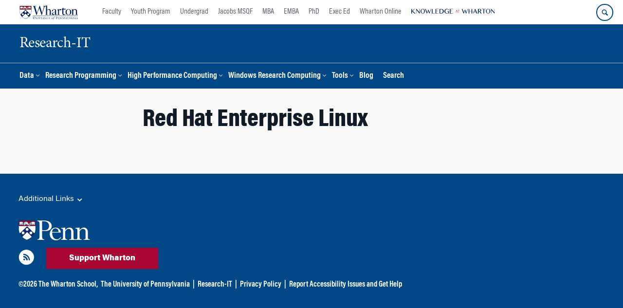

--- FILE ---
content_type: text/html; charset=UTF-8
request_url: https://research-it.wharton.upenn.edu/tools/red-hat-enterprise-linux/
body_size: 12917
content:
<!DOCTYPE html>
<!--[if IE 8 ]>
	<html class="no-js ie8" lang="en-US">
<![endif]-->
<!--[if IE 9 ]>
	<html class="no-js ie9" lang="en-US">
<![endif]-->
<!--[if gt IE 9]><!-->
<html lang="en-US"><!--<![endif]-->
	<head>
		    <!-- Google Tag Manager - The Wharton School-->
    <script>(function(w,d,s,l,i){w[l]=w[l]||[];w[l].push({'gtm.start':
    new Date().getTime(),event:'gtm.js'});var f=d.getElementsByTagName(s)[0],
    j=d.createElement(s),dl=l!='dataLayer'?'&l='+l:'';j.async=true;j.src=
    'https://www.googletagmanager.com/gtm.js?id='+i+dl;f.parentNode.insertBefore(j,f);
    })(window,document,'script','dataLayer','GTM-MZQZFC4');</script>
    <!-- End Google Tag Manager -->
    <!-- Google Tag Manager - Executive Education-->
            		<meta charset="UTF-8">
		<meta http-equiv="X-UA-Compatible" content="IE=edge">
		<meta name="viewport" content="width=device-width, initial-scale=1">
		<link rel="profile" href="http://gmpg.org/xfn/11">
		<link rel="pingback" href="https://research-it.wharton.upenn.edu/xmlrpc.php">
		<link rel="icon" type="image/x-icon" href="https://research-it.wharton.upenn.edu/wp-content/plugins/martech-chupacabra/includes/images/favicon.ico" /><link rel="apple-touch-icon" sizes="180x180" href="https://research-it.wharton.upenn.edu/wp-content/plugins/martech-chupacabra/includes/images/apple-touch-icon.png" /><link rel="mask-icon" color="#004785" href="https://research-it.wharton.upenn.edu/wp-content/plugins/martech-chupacabra/includes/images/penn-logo-mask.svg" /><script type="text/javascript">window.ajaxurl = "https://research-it.wharton.upenn.edu/wp-admin/admin-ajax.php"</script>
		<meta name='robots' content='index, follow, max-image-preview:large, max-snippet:-1, max-video-preview:-1' />
	<style>img:is([sizes="auto" i], [sizes^="auto," i]) { contain-intrinsic-size: 3000px 1500px }</style>
	
		
	<!-- This site is optimized with the Yoast SEO Premium plugin v26.0 (Yoast SEO v26.0) - https://yoast.com/wordpress/plugins/seo/ -->
	<title>Red Hat Enterprise Linux - Research-IT</title>
	<link rel="canonical" href="https://research-it.wharton.upenn.edu/tools/red-hat-enterprise-linux/" />
	<meta property="og:locale" content="en_US" />
	<meta property="og:type" content="article" />
	<meta property="og:title" content="Red Hat Enterprise Linux" />
	<meta property="og:url" content="https://research-it.wharton.upenn.edu/tools/red-hat-enterprise-linux/" />
	<meta property="og:site_name" content="Research-IT" />
	<meta property="article:modified_time" content="2014-05-28T16:46:31+00:00" />
	<meta property="og:image" content="https://research-it.wharton.upenn.edu/wp-content/plugins/martech-chupacabra/includes/images/social.png" />
	<meta name="twitter:card" content="summary_large_image" />
	<meta name="twitter:image" content="https://research-it.wharton.upenn.edu/wp-content/plugins/martech-chupacabra/includes/images/social.png" />
	<script type="application/ld+json" class="yoast-schema-graph">{"@context":"https://schema.org","@graph":[{"@type":"WebPage","@id":"https://research-it.wharton.upenn.edu/tools/red-hat-enterprise-linux/","url":"https://research-it.wharton.upenn.edu/tools/red-hat-enterprise-linux/","name":"Red Hat Enterprise Linux - Research-IT","isPartOf":{"@id":"https://research-it.wharton.upenn.edu/#website"},"datePublished":"2014-05-28T14:41:47+00:00","dateModified":"2014-05-28T16:46:31+00:00","breadcrumb":{"@id":"https://research-it.wharton.upenn.edu/tools/red-hat-enterprise-linux/#breadcrumb"},"inLanguage":"en-US","potentialAction":[{"@type":"ReadAction","target":["https://research-it.wharton.upenn.edu/tools/red-hat-enterprise-linux/"]}]},{"@type":"BreadcrumbList","@id":"https://research-it.wharton.upenn.edu/tools/red-hat-enterprise-linux/#breadcrumb","itemListElement":[]},{"@type":"WebSite","@id":"https://research-it.wharton.upenn.edu/#website","url":"https://research-it.wharton.upenn.edu/","name":"Research-IT","description":"","potentialAction":[{"@type":"SearchAction","target":{"@type":"EntryPoint","urlTemplate":"https://research-it.wharton.upenn.edu/?s={search_term_string}"},"query-input":{"@type":"PropertyValueSpecification","valueRequired":true,"valueName":"search_term_string"}}],"inLanguage":"en-US"}]}</script>
	<!-- / Yoast SEO Premium plugin. -->


<link rel='dns-prefetch' href='//research-it.wharton.upenn.edu' />
<link rel="alternate" type="application/rss+xml" title="Research-IT &raquo; Feed" href="https://research-it.wharton.upenn.edu/feed/" />
<link rel="alternate" type="application/rss+xml" title="Research-IT &raquo; Comments Feed" href="https://research-it.wharton.upenn.edu/comments/feed/" />
<script type="text/javascript">
/* <![CDATA[ */
window._wpemojiSettings = {"baseUrl":"https:\/\/s.w.org\/images\/core\/emoji\/16.0.1\/72x72\/","ext":".png","svgUrl":"https:\/\/s.w.org\/images\/core\/emoji\/16.0.1\/svg\/","svgExt":".svg","source":{"concatemoji":"https:\/\/research-it.wharton.upenn.edu\/wp-includes\/js\/wp-emoji-release.min.js?ver=6.8.3"}};
/*! This file is auto-generated */
!function(s,n){var o,i,e;function c(e){try{var t={supportTests:e,timestamp:(new Date).valueOf()};sessionStorage.setItem(o,JSON.stringify(t))}catch(e){}}function p(e,t,n){e.clearRect(0,0,e.canvas.width,e.canvas.height),e.fillText(t,0,0);var t=new Uint32Array(e.getImageData(0,0,e.canvas.width,e.canvas.height).data),a=(e.clearRect(0,0,e.canvas.width,e.canvas.height),e.fillText(n,0,0),new Uint32Array(e.getImageData(0,0,e.canvas.width,e.canvas.height).data));return t.every(function(e,t){return e===a[t]})}function u(e,t){e.clearRect(0,0,e.canvas.width,e.canvas.height),e.fillText(t,0,0);for(var n=e.getImageData(16,16,1,1),a=0;a<n.data.length;a++)if(0!==n.data[a])return!1;return!0}function f(e,t,n,a){switch(t){case"flag":return n(e,"\ud83c\udff3\ufe0f\u200d\u26a7\ufe0f","\ud83c\udff3\ufe0f\u200b\u26a7\ufe0f")?!1:!n(e,"\ud83c\udde8\ud83c\uddf6","\ud83c\udde8\u200b\ud83c\uddf6")&&!n(e,"\ud83c\udff4\udb40\udc67\udb40\udc62\udb40\udc65\udb40\udc6e\udb40\udc67\udb40\udc7f","\ud83c\udff4\u200b\udb40\udc67\u200b\udb40\udc62\u200b\udb40\udc65\u200b\udb40\udc6e\u200b\udb40\udc67\u200b\udb40\udc7f");case"emoji":return!a(e,"\ud83e\udedf")}return!1}function g(e,t,n,a){var r="undefined"!=typeof WorkerGlobalScope&&self instanceof WorkerGlobalScope?new OffscreenCanvas(300,150):s.createElement("canvas"),o=r.getContext("2d",{willReadFrequently:!0}),i=(o.textBaseline="top",o.font="600 32px Arial",{});return e.forEach(function(e){i[e]=t(o,e,n,a)}),i}function t(e){var t=s.createElement("script");t.src=e,t.defer=!0,s.head.appendChild(t)}"undefined"!=typeof Promise&&(o="wpEmojiSettingsSupports",i=["flag","emoji"],n.supports={everything:!0,everythingExceptFlag:!0},e=new Promise(function(e){s.addEventListener("DOMContentLoaded",e,{once:!0})}),new Promise(function(t){var n=function(){try{var e=JSON.parse(sessionStorage.getItem(o));if("object"==typeof e&&"number"==typeof e.timestamp&&(new Date).valueOf()<e.timestamp+604800&&"object"==typeof e.supportTests)return e.supportTests}catch(e){}return null}();if(!n){if("undefined"!=typeof Worker&&"undefined"!=typeof OffscreenCanvas&&"undefined"!=typeof URL&&URL.createObjectURL&&"undefined"!=typeof Blob)try{var e="postMessage("+g.toString()+"("+[JSON.stringify(i),f.toString(),p.toString(),u.toString()].join(",")+"));",a=new Blob([e],{type:"text/javascript"}),r=new Worker(URL.createObjectURL(a),{name:"wpTestEmojiSupports"});return void(r.onmessage=function(e){c(n=e.data),r.terminate(),t(n)})}catch(e){}c(n=g(i,f,p,u))}t(n)}).then(function(e){for(var t in e)n.supports[t]=e[t],n.supports.everything=n.supports.everything&&n.supports[t],"flag"!==t&&(n.supports.everythingExceptFlag=n.supports.everythingExceptFlag&&n.supports[t]);n.supports.everythingExceptFlag=n.supports.everythingExceptFlag&&!n.supports.flag,n.DOMReady=!1,n.readyCallback=function(){n.DOMReady=!0}}).then(function(){return e}).then(function(){var e;n.supports.everything||(n.readyCallback(),(e=n.source||{}).concatemoji?t(e.concatemoji):e.wpemoji&&e.twemoji&&(t(e.twemoji),t(e.wpemoji)))}))}((window,document),window._wpemojiSettings);
/* ]]> */
</script>
<style id='wp-emoji-styles-inline-css' type='text/css'>

	img.wp-smiley, img.emoji {
		display: inline !important;
		border: none !important;
		box-shadow: none !important;
		height: 1em !important;
		width: 1em !important;
		margin: 0 0.07em !important;
		vertical-align: -0.1em !important;
		background: none !important;
		padding: 0 !important;
	}
</style>
<link rel='stylesheet' id='wp-block-library-css' href='https://research-it.wharton.upenn.edu/wp-includes/css/dist/block-library/style.min.css?ver=6.8.3' type='text/css' media='all' />
<style id='classic-theme-styles-inline-css' type='text/css'>
/*! This file is auto-generated */
.wp-block-button__link{color:#fff;background-color:#32373c;border-radius:9999px;box-shadow:none;text-decoration:none;padding:calc(.667em + 2px) calc(1.333em + 2px);font-size:1.125em}.wp-block-file__button{background:#32373c;color:#fff;text-decoration:none}
</style>
<style id='global-styles-inline-css' type='text/css'>
:root{--wp--preset--aspect-ratio--square: 1;--wp--preset--aspect-ratio--4-3: 4/3;--wp--preset--aspect-ratio--3-4: 3/4;--wp--preset--aspect-ratio--3-2: 3/2;--wp--preset--aspect-ratio--2-3: 2/3;--wp--preset--aspect-ratio--16-9: 16/9;--wp--preset--aspect-ratio--9-16: 9/16;--wp--preset--color--black: #000000;--wp--preset--color--cyan-bluish-gray: #abb8c3;--wp--preset--color--white: #ffffff;--wp--preset--color--pale-pink: #f78da7;--wp--preset--color--vivid-red: #cf2e2e;--wp--preset--color--luminous-vivid-orange: #ff6900;--wp--preset--color--luminous-vivid-amber: #fcb900;--wp--preset--color--light-green-cyan: #7bdcb5;--wp--preset--color--vivid-green-cyan: #00d084;--wp--preset--color--pale-cyan-blue: #8ed1fc;--wp--preset--color--vivid-cyan-blue: #0693e3;--wp--preset--color--vivid-purple: #9b51e0;--wp--preset--gradient--vivid-cyan-blue-to-vivid-purple: linear-gradient(135deg,rgba(6,147,227,1) 0%,rgb(155,81,224) 100%);--wp--preset--gradient--light-green-cyan-to-vivid-green-cyan: linear-gradient(135deg,rgb(122,220,180) 0%,rgb(0,208,130) 100%);--wp--preset--gradient--luminous-vivid-amber-to-luminous-vivid-orange: linear-gradient(135deg,rgba(252,185,0,1) 0%,rgba(255,105,0,1) 100%);--wp--preset--gradient--luminous-vivid-orange-to-vivid-red: linear-gradient(135deg,rgba(255,105,0,1) 0%,rgb(207,46,46) 100%);--wp--preset--gradient--very-light-gray-to-cyan-bluish-gray: linear-gradient(135deg,rgb(238,238,238) 0%,rgb(169,184,195) 100%);--wp--preset--gradient--cool-to-warm-spectrum: linear-gradient(135deg,rgb(74,234,220) 0%,rgb(151,120,209) 20%,rgb(207,42,186) 40%,rgb(238,44,130) 60%,rgb(251,105,98) 80%,rgb(254,248,76) 100%);--wp--preset--gradient--blush-light-purple: linear-gradient(135deg,rgb(255,206,236) 0%,rgb(152,150,240) 100%);--wp--preset--gradient--blush-bordeaux: linear-gradient(135deg,rgb(254,205,165) 0%,rgb(254,45,45) 50%,rgb(107,0,62) 100%);--wp--preset--gradient--luminous-dusk: linear-gradient(135deg,rgb(255,203,112) 0%,rgb(199,81,192) 50%,rgb(65,88,208) 100%);--wp--preset--gradient--pale-ocean: linear-gradient(135deg,rgb(255,245,203) 0%,rgb(182,227,212) 50%,rgb(51,167,181) 100%);--wp--preset--gradient--electric-grass: linear-gradient(135deg,rgb(202,248,128) 0%,rgb(113,206,126) 100%);--wp--preset--gradient--midnight: linear-gradient(135deg,rgb(2,3,129) 0%,rgb(40,116,252) 100%);--wp--preset--font-size--small: 13px;--wp--preset--font-size--medium: 20px;--wp--preset--font-size--large: 36px;--wp--preset--font-size--x-large: 42px;--wp--preset--spacing--20: 0.44rem;--wp--preset--spacing--30: 0.67rem;--wp--preset--spacing--40: 1rem;--wp--preset--spacing--50: 1.5rem;--wp--preset--spacing--60: 2.25rem;--wp--preset--spacing--70: 3.38rem;--wp--preset--spacing--80: 5.06rem;--wp--preset--shadow--natural: 6px 6px 9px rgba(0, 0, 0, 0.2);--wp--preset--shadow--deep: 12px 12px 50px rgba(0, 0, 0, 0.4);--wp--preset--shadow--sharp: 6px 6px 0px rgba(0, 0, 0, 0.2);--wp--preset--shadow--outlined: 6px 6px 0px -3px rgba(255, 255, 255, 1), 6px 6px rgba(0, 0, 0, 1);--wp--preset--shadow--crisp: 6px 6px 0px rgba(0, 0, 0, 1);}:where(.is-layout-flex){gap: 0.5em;}:where(.is-layout-grid){gap: 0.5em;}body .is-layout-flex{display: flex;}.is-layout-flex{flex-wrap: wrap;align-items: center;}.is-layout-flex > :is(*, div){margin: 0;}body .is-layout-grid{display: grid;}.is-layout-grid > :is(*, div){margin: 0;}:where(.wp-block-columns.is-layout-flex){gap: 2em;}:where(.wp-block-columns.is-layout-grid){gap: 2em;}:where(.wp-block-post-template.is-layout-flex){gap: 1.25em;}:where(.wp-block-post-template.is-layout-grid){gap: 1.25em;}.has-black-color{color: var(--wp--preset--color--black) !important;}.has-cyan-bluish-gray-color{color: var(--wp--preset--color--cyan-bluish-gray) !important;}.has-white-color{color: var(--wp--preset--color--white) !important;}.has-pale-pink-color{color: var(--wp--preset--color--pale-pink) !important;}.has-vivid-red-color{color: var(--wp--preset--color--vivid-red) !important;}.has-luminous-vivid-orange-color{color: var(--wp--preset--color--luminous-vivid-orange) !important;}.has-luminous-vivid-amber-color{color: var(--wp--preset--color--luminous-vivid-amber) !important;}.has-light-green-cyan-color{color: var(--wp--preset--color--light-green-cyan) !important;}.has-vivid-green-cyan-color{color: var(--wp--preset--color--vivid-green-cyan) !important;}.has-pale-cyan-blue-color{color: var(--wp--preset--color--pale-cyan-blue) !important;}.has-vivid-cyan-blue-color{color: var(--wp--preset--color--vivid-cyan-blue) !important;}.has-vivid-purple-color{color: var(--wp--preset--color--vivid-purple) !important;}.has-black-background-color{background-color: var(--wp--preset--color--black) !important;}.has-cyan-bluish-gray-background-color{background-color: var(--wp--preset--color--cyan-bluish-gray) !important;}.has-white-background-color{background-color: var(--wp--preset--color--white) !important;}.has-pale-pink-background-color{background-color: var(--wp--preset--color--pale-pink) !important;}.has-vivid-red-background-color{background-color: var(--wp--preset--color--vivid-red) !important;}.has-luminous-vivid-orange-background-color{background-color: var(--wp--preset--color--luminous-vivid-orange) !important;}.has-luminous-vivid-amber-background-color{background-color: var(--wp--preset--color--luminous-vivid-amber) !important;}.has-light-green-cyan-background-color{background-color: var(--wp--preset--color--light-green-cyan) !important;}.has-vivid-green-cyan-background-color{background-color: var(--wp--preset--color--vivid-green-cyan) !important;}.has-pale-cyan-blue-background-color{background-color: var(--wp--preset--color--pale-cyan-blue) !important;}.has-vivid-cyan-blue-background-color{background-color: var(--wp--preset--color--vivid-cyan-blue) !important;}.has-vivid-purple-background-color{background-color: var(--wp--preset--color--vivid-purple) !important;}.has-black-border-color{border-color: var(--wp--preset--color--black) !important;}.has-cyan-bluish-gray-border-color{border-color: var(--wp--preset--color--cyan-bluish-gray) !important;}.has-white-border-color{border-color: var(--wp--preset--color--white) !important;}.has-pale-pink-border-color{border-color: var(--wp--preset--color--pale-pink) !important;}.has-vivid-red-border-color{border-color: var(--wp--preset--color--vivid-red) !important;}.has-luminous-vivid-orange-border-color{border-color: var(--wp--preset--color--luminous-vivid-orange) !important;}.has-luminous-vivid-amber-border-color{border-color: var(--wp--preset--color--luminous-vivid-amber) !important;}.has-light-green-cyan-border-color{border-color: var(--wp--preset--color--light-green-cyan) !important;}.has-vivid-green-cyan-border-color{border-color: var(--wp--preset--color--vivid-green-cyan) !important;}.has-pale-cyan-blue-border-color{border-color: var(--wp--preset--color--pale-cyan-blue) !important;}.has-vivid-cyan-blue-border-color{border-color: var(--wp--preset--color--vivid-cyan-blue) !important;}.has-vivid-purple-border-color{border-color: var(--wp--preset--color--vivid-purple) !important;}.has-vivid-cyan-blue-to-vivid-purple-gradient-background{background: var(--wp--preset--gradient--vivid-cyan-blue-to-vivid-purple) !important;}.has-light-green-cyan-to-vivid-green-cyan-gradient-background{background: var(--wp--preset--gradient--light-green-cyan-to-vivid-green-cyan) !important;}.has-luminous-vivid-amber-to-luminous-vivid-orange-gradient-background{background: var(--wp--preset--gradient--luminous-vivid-amber-to-luminous-vivid-orange) !important;}.has-luminous-vivid-orange-to-vivid-red-gradient-background{background: var(--wp--preset--gradient--luminous-vivid-orange-to-vivid-red) !important;}.has-very-light-gray-to-cyan-bluish-gray-gradient-background{background: var(--wp--preset--gradient--very-light-gray-to-cyan-bluish-gray) !important;}.has-cool-to-warm-spectrum-gradient-background{background: var(--wp--preset--gradient--cool-to-warm-spectrum) !important;}.has-blush-light-purple-gradient-background{background: var(--wp--preset--gradient--blush-light-purple) !important;}.has-blush-bordeaux-gradient-background{background: var(--wp--preset--gradient--blush-bordeaux) !important;}.has-luminous-dusk-gradient-background{background: var(--wp--preset--gradient--luminous-dusk) !important;}.has-pale-ocean-gradient-background{background: var(--wp--preset--gradient--pale-ocean) !important;}.has-electric-grass-gradient-background{background: var(--wp--preset--gradient--electric-grass) !important;}.has-midnight-gradient-background{background: var(--wp--preset--gradient--midnight) !important;}.has-small-font-size{font-size: var(--wp--preset--font-size--small) !important;}.has-medium-font-size{font-size: var(--wp--preset--font-size--medium) !important;}.has-large-font-size{font-size: var(--wp--preset--font-size--large) !important;}.has-x-large-font-size{font-size: var(--wp--preset--font-size--x-large) !important;}
:where(.wp-block-post-template.is-layout-flex){gap: 1.25em;}:where(.wp-block-post-template.is-layout-grid){gap: 1.25em;}
:where(.wp-block-columns.is-layout-flex){gap: 2em;}:where(.wp-block-columns.is-layout-grid){gap: 2em;}
:root :where(.wp-block-pullquote){font-size: 1.5em;line-height: 1.6;}
</style>
<link rel='stylesheet' id='wpa-css-css' href='https://research-it.wharton.upenn.edu/wp-content/plugins/honeypot/includes/css/wpa.css?ver=2.2.10' type='text/css' media='all' />
<link rel='stylesheet' id='responsive-mobile-style-css' href='https://research-it.wharton.upenn.edu/wp-content/themes/responsive-mobile/css/style.css?ver=0.0.10' type='text/css' media='all' />
<link rel='stylesheet' id='js_composer_custom_css-css' href='//research-it.wharton.upenn.edu/wp-content/uploads/js_composer/custom.css?ver=8.7.1' type='text/css' media='all' />
<link rel='stylesheet' id='martech-chupacabra-style-css' href='https://research-it.wharton.upenn.edu/wp-content/plugins/martech-chupacabra/includes/css/style-v2.css?ver=3.49.4' type='text/css' media='all' />
<link rel='stylesheet' id='martech-chupacabra-style-v3-css' href='https://research-it.wharton.upenn.edu/wp-content/plugins/martech-chupacabra/includes/css/style.css?ver=3.49.4' type='text/css' media='all' />
<link rel='stylesheet' id='martech-chupacabra-style-print-css' href='https://research-it.wharton.upenn.edu/wp-content/plugins/martech-chupacabra/includes/css/print.css?ver=3.49.4' type='text/css' media='print' />
<link rel='stylesheet' id='responsive-mobile-child-style-css' href='https://research-it.wharton.upenn.edu/wp-content/themes/Chupe2-0-child/style.css?ver=1.0' type='text/css' media='all' />
<link rel='stylesheet' id='bsf-Defaults-css' href='https://research-it.wharton.upenn.edu/wp-content/uploads/smile_fonts/Defaults/Defaults.css?ver=3.21.1' type='text/css' media='all' />
<script type="text/javascript" src="https://research-it.wharton.upenn.edu/wp-includes/js/jquery/jquery.min.js?ver=3.7.1" id="jquery-core-js"></script>
<script type="text/javascript" src="https://research-it.wharton.upenn.edu/wp-includes/js/jquery/jquery-migrate.min.js?ver=3.4.1" id="jquery-migrate-js"></script>
<script type="text/javascript" src="https://research-it.wharton.upenn.edu/wp-content/plugins/martech-chupacabra/includes/lib/fast-average-color/browser.min.js?ver=3.49.4" id="fac-js-js"></script>
<script></script><link rel="https://api.w.org/" href="https://research-it.wharton.upenn.edu/wp-json/" /><link rel="alternate" title="JSON" type="application/json" href="https://research-it.wharton.upenn.edu/wp-json/wp/v2/pages/1817" /><link rel="EditURI" type="application/rsd+xml" title="RSD" href="https://research-it.wharton.upenn.edu/xmlrpc.php?rsd" />
<meta name="generator" content="WordPress 6.8.3" />
<link rel='shortlink' href='https://research-it.wharton.upenn.edu/?p=1817' />
<link rel="alternate" title="oEmbed (JSON)" type="application/json+oembed" href="https://research-it.wharton.upenn.edu/wp-json/oembed/1.0/embed?url=https%3A%2F%2Fresearch-it.wharton.upenn.edu%2Ftools%2Fred-hat-enterprise-linux%2F" />
<link rel="alternate" title="oEmbed (XML)" type="text/xml+oembed" href="https://research-it.wharton.upenn.edu/wp-json/oembed/1.0/embed?url=https%3A%2F%2Fresearch-it.wharton.upenn.edu%2Ftools%2Fred-hat-enterprise-linux%2F&#038;format=xml" />
<meta name="martech:page-title" content="Red Hat Enterprise Linux"><meta name="martech:site-title" content="Research-IT"><meta name="martech:site-pname" content="wharton-researchit"><meta name="martech:site-penv" content="live"><meta name="martech:site-hostname" content="research-it.wharton.upenn.edu"><meta name="martech:archive" content="false"><meta name="martech:home" content="false"><meta name="martech:content-type" content="page"><meta name="martech:tag" content=""><meta name="martech:category" content=""><meta name="martech:thumbnail" content="https://research-it.wharton.upenn.edu/wp-content/plugins/martech-chupacabra/includes/images/social.png">
        <script type="text/javascript">
            var jQueryMigrateHelperHasSentDowngrade = false;

			window.onerror = function( msg, url, line, col, error ) {
				// Break out early, do not processing if a downgrade reqeust was already sent.
				if ( jQueryMigrateHelperHasSentDowngrade ) {
					return true;
                }

				var xhr = new XMLHttpRequest();
				var nonce = '3f4d7042d4';
				var jQueryFunctions = [
					'andSelf',
					'browser',
					'live',
					'boxModel',
					'support.boxModel',
					'size',
					'swap',
					'clean',
					'sub',
                ];
				var match_pattern = /\)\.(.+?) is not a function/;
                var erroredFunction = msg.match( match_pattern );

                // If there was no matching functions, do not try to downgrade.
                if ( typeof erroredFunction !== 'object' || typeof erroredFunction[1] === "undefined" || -1 === jQueryFunctions.indexOf( erroredFunction[1] ) ) {
                    return true;
                }

                // Set that we've now attempted a downgrade request.
                jQueryMigrateHelperHasSentDowngrade = true;

				xhr.open( 'POST', 'https://research-it.wharton.upenn.edu/wp-admin/admin-ajax.php' );
				xhr.setRequestHeader( 'Content-Type', 'application/x-www-form-urlencoded' );
				xhr.onload = function () {
					var response,
                        reload = false;

					if ( 200 === xhr.status ) {
                        try {
                        	response = JSON.parse( xhr.response );

                        	reload = response.data.reload;
                        } catch ( e ) {
                        	reload = false;
                        }
                    }

					// Automatically reload the page if a deprecation caused an automatic downgrade, ensure visitors get the best possible experience.
					if ( reload ) {
						location.reload();
                    }
				};

				xhr.send( encodeURI( 'action=jquery-migrate-downgrade-version&_wpnonce=' + nonce ) );

				// Suppress error alerts in older browsers
				return true;
			}
        </script>

		<meta name="martech:intranet" content="false"><meta name="generator" content="Powered by WPBakery Page Builder - drag and drop page builder for WordPress."/>
<noscript><style> .wpb_animate_when_almost_visible { opacity: 1; }</style></noscript>	</head>

<body class="wp-singular page-template-default page page-id-1817 page-child parent-pageid-854 wp-theme-responsive-mobile wp-child-theme-Chupe2-0-child default-site-header wharton-researchit martech-menu--dropdown-click group-blog sidebar-content-page wpb-js-composer js-comp-ver-8.7.1 vc_responsive wharton-cms" itemscope="itemscope" itemtype="http://schema.org/WebPage">
    <!-- Google Tag Manager (noscript) The Wharton School-->
    <noscript><iframe src="https://www.googletagmanager.com/ns.html?id=GTM-MZQZFC4" height="0" width="0" style="display:none;visibility:hidden"></iframe></noscript>
    <!-- End Google Tag Manager (noscript) -->
                <div id="container" class="site">
	<nav id="jump-links" aria-label="Jump links">
		<a class="skip-link screen-reader-text" href="#main">Skip to content</a>
		<a class="skip-link screen-reader-text" href="#main-navigation">Skip to main menu</a>
	</nav>
	<header id="header" class="container-full-width site-header" role="banner" itemscope="itemscope" itemtype="http://schema.org/WPHeader">
		<div id="top-menu-container" class="group header--container">
			<a href="https://www.wharton.upenn.edu" class="global-brand" title="Wharton Home"><img src="https://research-it.wharton.upenn.edu/wp-content/plugins/martech-chupacabra/includes/images/wharton-logo.svg" alt="Wharton" class="screen"/><img class="print"  style="display:none;" alt="Logo for The Wharton School" src="https://research-it.wharton.upenn.edu/wp-content/plugins/martech-chupacabra/includes/images/Wharton-Logo-RGB.png" /></a>	<ul class="global-nav">
				<li class="martech-nav-faculty-and-research"><a href="https://www.wharton.upenn.edu/faculty-research-publications/">Faculty</a></li>
				<li class="martech-nav-youth-program"><a href="https://globalyouth.wharton.upenn.edu">Youth Program</a></li>
				<li class="martech-nav-undergrad"><a href="https://undergrad.wharton.upenn.edu">Undergrad</a></li>
				<li class="martech-nav-msqf"><a href="https://jacobs-msqf.wharton.upenn.edu">Jacobs MSQF</a></li>
				<li class="martech-nav-mba"><a href="https://mba.wharton.upenn.edu">MBA</a></li>
				<li class="martech-nav-emba"><a href="https://executivemba.wharton.upenn.edu">EMBA</a></li>
				<li class="martech-nav-phd"><a href="https://doctoral.wharton.upenn.edu">PhD</a></li>
				<li class="martech-nav-executive-education"><a href="https://executiveeducation.wharton.upenn.edu">Exec Ed</a></li>
				<li class="martech-nav-wharton-online"><a href="https://online.wharton.upenn.edu">Wharton Online</a></li>
				<li class="martech-nav-kw"><a href="https://knowledge.wharton.upenn.edu"><img src="https://research-it.wharton.upenn.edu/wp-content/plugins/martech-chupacabra/includes/images/kw-logo.svg" alt="Knowledge at Wharton" class="kw-header-logo"/></a></li>
			</ul>        <a href="/search/" class="search-button search--closed">
        <span class="accessible-label">Search Wharton</span>
    </a>
    <button id="mobile-nav-button" aria-label="Mobile menu toggle">
        <span class="accessible-label">Mobile menu toggle</span>
    </button>
		</div>
		<div class="main-navigation header--container main-navigation--dropdown-click">
			<div class="header-row">
				<div id="martech-site-branding">
					<div class="martech-site-branding-container group">
						    <div id="department" class="department department--text">
    	<div class="department-inner">
	        <a class="dept-container" title="Research-IT" href="https://research-it.wharton.upenn.edu/">
					            <div class="brand-text brand-text--desktop"  height="53">Research-IT</div>
	        </a>
	    </div>
    </div>
    											</div>
				</div>
				<!-- main menu -->
				<div id="main-menu-container" class="container-full-width">
					<nav id="main-navigation" class="site-navigation" itemscope="itemscope" itemtype="http://schema.org/SiteNavigationElement" aria-label="Primary navigation links">
						<div id="mobile-current-item">Menu</div>
												<div class="main-nav group"><ul id="menu-header-navigation" class="menu-header-navigation"><li id="menu-item-1868" class="menu-item menu-item-type-post_type menu-item-object-page menu-item-has-children menu-item-1868"><a href="https://research-it.wharton.upenn.edu/data/">Data</a>
<ul class="sub-menu">
	<li id="menu-item-72297" class="menu-item menu-item-type-post_type menu-item-object-page menu-item-72297"><a href="https://research-it.wharton.upenn.edu/data/amazon-user-review-database/">Amazon User Review Database</a></li>
	<li id="menu-item-72828" class="menu-item menu-item-type-post_type menu-item-object-page menu-item-72828"><a href="https://research-it.wharton.upenn.edu/data/tweet-database/">Dataset of Historical Tweets</a></li>
	<li id="menu-item-72509" class="menu-item menu-item-type-post_type menu-item-object-page menu-item-72509"><a href="https://research-it.wharton.upenn.edu/data/corelogic-database/">Corelogic Databases</a></li>
	<li id="menu-item-73196" class="menu-item menu-item-type-post_type menu-item-object-page menu-item-73196"><a href="https://research-it.wharton.upenn.edu/data-onboarding/">Data Onboarding</a></li>
	<li id="menu-item-72932" class="menu-item menu-item-type-post_type menu-item-object-page menu-item-72932"><a href="https://research-it.wharton.upenn.edu/data/using-athena/">Using Amazon Athena To Access Data</a></li>
	<li id="menu-item-71634" class="menu-item menu-item-type-post_type menu-item-object-page menu-item-71634"><a href="https://research-it.wharton.upenn.edu/data/fsrdc/">FSRDC</a></li>
	<li id="menu-item-72772" class="menu-item menu-item-type-post_type menu-item-object-page menu-item-72772"><a href="https://research-it.wharton.upenn.edu/internal-wharton-research-data-services-iwrds/">Internal Wharton Research Data Services (iWRDS)</a></li>
	<li id="menu-item-72966" class="menu-item menu-item-type-post_type menu-item-object-page menu-item-72966"><a href="https://research-it.wharton.upenn.edu/orcid-instructions/">ORCiD</a></li>
	<li id="menu-item-1876" class="menu-item menu-item-type-post_type menu-item-object-page menu-item-1876"><a href="https://research-it.wharton.upenn.edu/data/wrds/">Wharton Research Data Services (WRDS)</a></li>
</ul>
</li>
<li id="menu-item-1951" class="menu-item menu-item-type-post_type menu-item-object-page menu-item-has-children menu-item-1951"><a href="https://research-it.wharton.upenn.edu/consulting/research-programming/">Research Programming</a>
<ul class="sub-menu">
	<li id="menu-item-71611" class="menu-item menu-item-type-post_type menu-item-object-page menu-item-71611"><a href="https://research-it.wharton.upenn.edu/consulting/statistical-programming/">Statistical Programming</a></li>
	<li id="menu-item-1875" class="menu-item menu-item-type-post_type menu-item-object-page menu-item-1875"><a href="https://research-it.wharton.upenn.edu/data/webscraping/">Web Scraping</a></li>
</ul>
</li>
<li id="menu-item-1884" class="menu-item menu-item-type-post_type menu-item-object-page menu-item-has-children menu-item-1884"><a href="https://research-it.wharton.upenn.edu/documentation/">High Performance Computing</a>
<ul class="sub-menu">
	<li id="menu-item-1857" class="menu-item menu-item-type-post_type menu-item-object-page menu-item-1857"><a href="https://research-it.wharton.upenn.edu/documentation/access/">Access</a></li>
	<li id="menu-item-1858" class="menu-item menu-item-type-post_type menu-item-object-page menu-item-1858"><a href="https://research-it.wharton.upenn.edu/documentation/getting-an-account/">Getting an Account</a></li>
	<li id="menu-item-1885" class="menu-item menu-item-type-post_type menu-item-object-page menu-item-1885"><a href="https://research-it.wharton.upenn.edu/documentation/hardware/">Architecture</a></li>
	<li id="menu-item-1859" class="menu-item menu-item-type-post_type menu-item-object-page menu-item-has-children menu-item-1859"><a href="https://research-it.wharton.upenn.edu/documentation/job-management/">Job Management</a>
	<ul class="sub-menu">
		<li id="menu-item-71909" class="menu-item menu-item-type-post_type menu-item-object-page menu-item-71909"><a href="https://research-it.wharton.upenn.edu/documentation/job-management/output-path-specification/">Output Path Specification</a></li>
		<li id="menu-item-61789" class="menu-item menu-item-type-post_type menu-item-object-page menu-item-61789"><a href="https://research-it.wharton.upenn.edu/documentation/job-management/array-jobs/">Array Jobs</a></li>
	</ul>
</li>
	<li id="menu-item-1860" class="menu-item menu-item-type-post_type menu-item-object-page menu-item-1860"><a href="https://research-it.wharton.upenn.edu/documentation/programming-best-practices/">Programming Best Practices</a></li>
	<li id="menu-item-1861" class="menu-item menu-item-type-post_type menu-item-object-page menu-item-1861"><a href="https://research-it.wharton.upenn.edu/documentation/sharing/">Sharing</a></li>
	<li id="menu-item-1862" class="menu-item menu-item-type-post_type menu-item-object-page menu-item-has-children menu-item-1862"><a href="https://research-it.wharton.upenn.edu/documentation/storage/">Storage</a>
	<ul class="sub-menu">
		<li id="menu-item-71825" class="menu-item menu-item-type-post_type menu-item-object-page menu-item-71825"><a href="https://research-it.wharton.upenn.edu/documentation/storage/data-protection/">Data Protection</a></li>
		<li id="menu-item-61790" class="menu-item menu-item-type-post_type menu-item-object-page menu-item-61790"><a href="https://research-it.wharton.upenn.edu/tools/dropbox/">Dropbox</a></li>
	</ul>
</li>
	<li id="menu-item-1863" class="menu-item menu-item-type-post_type menu-item-object-page menu-item-1863"><a href="https://research-it.wharton.upenn.edu/documentation/training-basics/">Training Basics</a></li>
	<li id="menu-item-71795" class="menu-item menu-item-type-post_type menu-item-object-page menu-item-71795"><a href="https://research-it.wharton.upenn.edu/documentation/troubleshooting/">Troubleshooting</a></li>
</ul>
</li>
<li id="menu-item-72059" class="menu-item menu-item-type-post_type menu-item-object-page menu-item-has-children menu-item-72059"><a href="https://research-it.wharton.upenn.edu/windows-research-computing/">Windows Research Computing</a>
<ul class="sub-menu">
	<li id="menu-item-72551" class="menu-item menu-item-type-post_type menu-item-object-page menu-item-72551"><a href="https://research-it.wharton.upenn.edu/connecting-windows-research/aws-cost-guidelines-for-windows/">AWS Cost Guidelines for Windows</a></li>
	<li id="menu-item-72060" class="menu-item menu-item-type-post_type menu-item-object-page menu-item-72060"><a href="https://research-it.wharton.upenn.edu/connecting-windows-research/">Connecting to Windows Research</a></li>
	<li id="menu-item-72349" class="menu-item menu-item-type-post_type menu-item-object-page menu-item-72349"><a href="https://research-it.wharton.upenn.edu/windows-research-portal/">Windows Research Portal – AWS EC2</a></li>
</ul>
</li>
<li id="menu-item-1871" class="menu-item menu-item-type-post_type menu-item-object-page current-page-ancestor menu-item-has-children menu-item-1871"><a href="https://research-it.wharton.upenn.edu/tools/">Tools</a>
<ul class="sub-menu">
	<li id="menu-item-72989" class="menu-item menu-item-type-post_type menu-item-object-page menu-item-72989"><a href="https://research-it.wharton.upenn.edu/tools/aws-federated-auth/">aws-federated-auth</a></li>
	<li id="menu-item-71939" class="menu-item menu-item-type-post_type menu-item-object-page menu-item-has-children menu-item-71939"><a href="https://research-it.wharton.upenn.edu/data/tweet-database/">Dataset of Historical Tweets</a>
	<ul class="sub-menu">
		<li id="menu-item-72287" class="menu-item menu-item-type-post_type menu-item-object-page menu-item-72287"><a href="https://research-it.wharton.upenn.edu/data/tweet-database/dataset-of-historical-tweets-faq/">Dataset of Historical Tweets – FAQ</a></li>
		<li id="menu-item-72185" class="menu-item menu-item-type-post_type menu-item-object-page menu-item-72185"><a href="https://research-it.wharton.upenn.edu/data/aws-athena-odbc-connections-with-pennkey-login-on-the-hpcc/">AWS Athena ODBC Connections with Pennkey Login on the HPCC</a></li>
	</ul>
</li>
	<li id="menu-item-1939" class="menu-item menu-item-type-post_type menu-item-object-page menu-item-1939"><a href="https://research-it.wharton.upenn.edu/tools/dropbox/">Dropbox</a></li>
	<li id="menu-item-1886" class="menu-item menu-item-type-post_type menu-item-object-page menu-item-1886"><a href="https://research-it.wharton.upenn.edu/tools/c-compilers/">GNU Compilers</a></li>
	<li id="menu-item-1888" class="menu-item menu-item-type-post_type menu-item-object-page menu-item-1888"><a href="https://research-it.wharton.upenn.edu/tools/intel-compilers/">Intel Compilers</a></li>
	<li id="menu-item-8526" class="menu-item menu-item-type-post_type menu-item-object-page menu-item-8526"><a href="https://research-it.wharton.upenn.edu/tools/java/">Java</a></li>
	<li id="menu-item-72664" class="menu-item menu-item-type-post_type menu-item-object-page menu-item-72664"><a href="https://research-it.wharton.upenn.edu/tools/julia/">Julia</a></li>
	<li id="menu-item-1889" class="menu-item menu-item-type-post_type menu-item-object-page menu-item-1889"><a href="https://research-it.wharton.upenn.edu/tools/mathematica/">Mathematica</a></li>
	<li id="menu-item-1890" class="menu-item menu-item-type-post_type menu-item-object-page menu-item-1890"><a href="https://research-it.wharton.upenn.edu/tools/matlab/">MATLAB</a></li>
	<li id="menu-item-71803" class="menu-item menu-item-type-post_type menu-item-object-page menu-item-71803"><a href="https://research-it.wharton.upenn.edu/tools/mobaxterm/">MobaXterm</a></li>
	<li id="menu-item-1891" class="menu-item menu-item-type-post_type menu-item-object-page menu-item-has-children menu-item-1891"><a href="https://research-it.wharton.upenn.edu/tools/mpi/">MPI</a>
	<ul class="sub-menu">
		<li id="menu-item-1904" class="menu-item menu-item-type-post_type menu-item-object-page menu-item-1904"><a href="https://research-it.wharton.upenn.edu/tools/mpi/fortran-sample-mpi-code/">Sample MPI Code</a></li>
	</ul>
</li>
	<li id="menu-item-1892" class="menu-item menu-item-type-post_type menu-item-object-page menu-item-1892"><a href="https://research-it.wharton.upenn.edu/tools/mysql/">MySQL</a></li>
	<li id="menu-item-2494" class="menu-item menu-item-type-post_type menu-item-object-page menu-item-has-children menu-item-2494"><a href="https://research-it.wharton.upenn.edu/tools/optimization/">Optimization</a>
	<ul class="sub-menu">
		<li id="menu-item-2492" class="menu-item menu-item-type-post_type menu-item-object-page menu-item-2492"><a href="https://research-it.wharton.upenn.edu/tools/optimization/cplex/">CPLEX</a></li>
		<li id="menu-item-2493" class="menu-item menu-item-type-post_type menu-item-object-page menu-item-2493"><a href="https://research-it.wharton.upenn.edu/tools/optimization/gurobi/">Gurobi</a></li>
		<li id="menu-item-28866" class="menu-item menu-item-type-post_type menu-item-object-page menu-item-28866"><a href="https://research-it.wharton.upenn.edu/tools/optimization/knitro/">KNITRO</a></li>
	</ul>
</li>
	<li id="menu-item-1879" class="menu-item menu-item-type-post_type menu-item-object-page menu-item-1879"><a href="https://research-it.wharton.upenn.edu/data/pennbox/">Penn+Box</a></li>
	<li id="menu-item-1894" class="menu-item menu-item-type-post_type menu-item-object-page menu-item-1894"><a href="https://research-it.wharton.upenn.edu/tools/perl/">Perl</a></li>
	<li id="menu-item-1895" class="menu-item menu-item-type-post_type menu-item-object-page menu-item-1895"><a href="https://research-it.wharton.upenn.edu/tools/python/">Python</a></li>
	<li id="menu-item-1874" class="menu-item menu-item-type-post_type menu-item-object-page menu-item-1874"><a href="https://research-it.wharton.upenn.edu/data/survey/">Qualtrics Surveys</a></li>
	<li id="menu-item-1896" class="menu-item menu-item-type-post_type menu-item-object-page menu-item-1896"><a href="https://research-it.wharton.upenn.edu/tools/r/">R</a></li>
	<li id="menu-item-71775" class="menu-item menu-item-type-post_type menu-item-object-page menu-item-71775"><a href="https://research-it.wharton.upenn.edu/tools/rclone/">Rclone</a></li>
	<li id="menu-item-71707" class="menu-item menu-item-type-post_type menu-item-object-page menu-item-71707"><a href="https://research-it.wharton.upenn.edu/tools/ruby/">Ruby</a></li>
	<li id="menu-item-1898" class="menu-item menu-item-type-post_type menu-item-object-page menu-item-1898"><a href="https://research-it.wharton.upenn.edu/tools/sas/">SAS</a></li>
	<li id="menu-item-1900" class="menu-item menu-item-type-post_type menu-item-object-page menu-item-1900"><a href="https://research-it.wharton.upenn.edu/tools/securecrt/">SecureCRT</a></li>
	<li id="menu-item-1901" class="menu-item menu-item-type-post_type menu-item-object-page menu-item-1901"><a href="https://research-it.wharton.upenn.edu/tools/stata/">Stata</a></li>
	<li id="menu-item-1902" class="menu-item menu-item-type-post_type menu-item-object-page menu-item-1902"><a href="https://research-it.wharton.upenn.edu/tools/stattransfer/">StatTransfer</a></li>
	<li id="menu-item-73100" class="menu-item menu-item-type-post_type menu-item-object-page menu-item-73100"><a href="https://research-it.wharton.upenn.edu/tools/vscode/">VSCode</a></li>
</ul>
</li>
<li id="menu-item-73065" class="menu-item menu-item-type-post_type menu-item-object-page menu-item-73065"><a href="https://research-it.wharton.upenn.edu/blog/">Blog</a></li>
<li id="menu-item-72862" class="menu-item menu-item-type-custom menu-item-object-custom menu-item-72862"><a href="/search/#t=ThisSite">Search</a></li>
</ul></div>					</nav><!-- #site-navigation -->
									</div><!-- #main-menu-container -->
				<div id="sub-menu-container" class="container-full-width">
					<div id="sub-menu" class="container">
						<nav id="sub-navigation" class="site-navigation" itemscope="itemscope" itemtype="http://schema.org/SiteNavigationElement" aria-label="Secondary navigation links">
												</nav><!-- #site-navigation -->
					</div><!-- #sub-menu -->
				</div><!-- #sub-menu-container -->
			</div>
		</div>

			</header><!-- #header -->


	<div id="wrapper" class="site-content container-full-width">

	<div id="content" class="content-area">
			<main id="main" class="site-main" role="main">

				
				
					
<article id="post-1817" class="post-1817 page type-page status-publish hentry">
		            <header class="entry-header">
            <h1 class="entry-title post-title">Red Hat Enterprise Linux</h1>        </header><!-- .entry-header -->
    

	<div class="post-entry">
					</div><!-- .post-entry -->
	</article><!-- #post-## -->

					
				
			</main><!-- #main -->
			<div class="sidebar sidebar--expanded">
	<div class="left-sidebar left-sidebar--menu">
		<aside>
			<style>.sidebar{display:none!important}</style>		</aside>
	</div>
	<div id="widgets" class="widget-area left-sidebar"  role="complementary" itemscope="itemscope" itemtype="http://schema.org/WPSideBar">

					</div><!-- end of #widgets -->
</div>
	</div><!-- #primary -->


		<a data-scroll href="#header" title="Scroll to top link." id="scrollTop" class="martech-scroll-top">
			<i class="icon-arrow-up2"></i>
			<span>Back To Top</span>
		</a>
		</div><!-- end of #wrapper -->
</div><!-- end of #container -->

<footer id="footer" class="site-footer" role="contentinfo" itemscope="itemscope" itemtype="https://schema.org/WPFooter">
	<div id="martech-footer-wrapper" class="wrapper footer-row">
		<div class="footer-primary"> 		<a href="#" title="Additional Links" class="footer-primary-toggle">Additional Links <i class="icon-arrow-down3"></i></a>
				<nav class="masonry additional-links" aria-label="Footer navigation links">
						<ul class="footer-menu masonry-brick">
				<div class="list-title">Research-IT</div>				<div class="menu-header-navigation-container"><ul id="menu-header-navigation" class="masonry-menu"><li id="menu-item-1868" class="menu-item menu-item-type-post_type menu-item-object-page menu-item-1868"><a href="https://research-it.wharton.upenn.edu/data/">Data</a></li>
<li id="menu-item-1951" class="menu-item menu-item-type-post_type menu-item-object-page menu-item-1951"><a href="https://research-it.wharton.upenn.edu/consulting/research-programming/">Research Programming</a></li>
<li id="menu-item-1884" class="menu-item menu-item-type-post_type menu-item-object-page menu-item-1884"><a href="https://research-it.wharton.upenn.edu/documentation/">High Performance Computing</a></li>
<li id="menu-item-72059" class="menu-item menu-item-type-post_type menu-item-object-page menu-item-72059"><a href="https://research-it.wharton.upenn.edu/windows-research-computing/">Windows Research Computing</a></li>
<li id="menu-item-1871" class="menu-item menu-item-type-post_type menu-item-object-page menu-item-1871"><a href="https://research-it.wharton.upenn.edu/tools/">Tools</a></li>
<li id="menu-item-73065" class="menu-item menu-item-type-post_type menu-item-object-page menu-item-73065"><a href="https://research-it.wharton.upenn.edu/blog/">Blog</a></li>
<li id="menu-item-72862" class="menu-item menu-item-type-custom menu-item-object-custom menu-item-72862"><a href="/search/#t=ThisSite">Search</a></li>
</ul></div>
			</ul>
									<ul class="footer-menu masonry-brick">

				<div class="list-title">Featured Links</div>										<div class="menu-featured-footer-links-container"><ul id="menu-featured-footer-links" class="masonry-menu"><li id="menu-item-43931" class="menu-item menu-item-type-custom menu-item-object-custom menu-item-43931"><a href="http://whr.tn/ResearchNewsletterSubscribe">Newsletter Subscription</a></li>
</ul></div>			</ul>
						<ul class="footer-menu masonry-brick grid-sizer">
				<li class="list-title">Programs</li>
				<li><a href="https://undergrad.wharton.upenn.edu/">Undergraduate</a></li>
				<li><a href="https://jacobs-msqf.wharton.upenn.edu/">Jacobs MSQF</a></li>
				<li><a href="https://mba.wharton.upenn.edu">MBA</a></li>
				<li><a href="https://executivemba.wharton.upenn.edu">EMBA</a></li>
				<li><a href="https://doctoral.wharton.upenn.edu/">Doctorate</a></li>
				<li><a href="https://executiveeducation.wharton.upenn.edu/">Executive Education</a></li>
				<li><a href="https://executiveeducation.wharton.upenn.edu/online-learning/">Wharton Online</a></li>
			</ul>
			<ul class="footer-menu masonry-brick grid-sizer">
				<li class="list-title">Locations</li>
				<li><a href="https://www.wharton.upenn.edu/philadelphia-campus/">Philadelphia</a></li>
				<li><a href="https://sf.wharton.upenn.edu/">San Francisco</a></li>
				<li><a href="https://global.upenn.edu/pwcc/">Beijing</a></li>
			</ul>
			<ul class="footer-menu masonry-brick">
				<li class="list-title">The Power of Wharton</li>
				<li><a href="https://global.wharton.upenn.edu/">Global Influence</a></li>
				<li><a href="https://ai-analytics.wharton.upenn.edu/">AI & Analytics</a></li>
				<li><a href="https://venturelab.upenn.edu/">Entrepreneurship & Innovation</a></li>
			</ul>
			<ul class="footer-menu masonry-brick">
				<li class="list-title">Featured</li>
				<li><a href="https://giving.aws.cloud.upenn.edu/fund?program=WHA&fund=342105&appeal=WHAWEB">Give to Wharton</a></li>
				<li><a href="https://alumni.wharton.upenn.edu/">Alumni</a></li>
				<li><a href="https://knowledge.wharton.upenn.edu/">Knowledge at Wharton</a></li>
				<li><a href="https://recruiters-corp.wharton.upenn.edu/">Recruiters & Corporations</a></li>
			</ul>
			<ul class="footer-menu masonry-brick">
				<li class="list-title">Wharton</li>
				<li><a href="https://www.wharton.upenn.edu/faculty-directory/">Faculty</a></li>
				<li><a href="https://www.wharton.upenn.edu/about-wharton/">About Us</a></li>
				<li><a href="https://research.wharton.upenn.edu/research-centers/">Research Centers</a></li>
				<li><a href="https://www.wharton.upenn.edu/departments/">Departments</a></li>
			</ul>
			<ul class="footer-menu masonry-brick">
				<li class="list-title">Resources</li>
				<li><a href="https://www.wharton.upenn.edu/contact-wharton">Contact Us</a></li>
				<li><a href="https://news.wharton.upenn.edu/">News</a></li>
				<li><a href="https://inside.wharton.upenn.edu/">Faculty &amp; Staff</a></li>
			</ul>
		</nav>
	</div>
	<div class="footer-secondary">

		<div class="copyright">
			<a class="footer-logo hide-650" href="https://www.upenn.edu"><img src="https://research-it.wharton.upenn.edu/wp-content/plugins/martech-chupacabra/includes/images/penn-logo-white.svg" class="martech-footer-logo" alt="The University of Pennsylvania" ></a><div class="btn-wrap"><ul class="social-icons"><li class="rss-icon"><a href="https://research-it.wharton.upenn.edu/feed/" target="_blank"><span class="accessible-label">RSS Feed</span></a></li></ul><!-- .social-icons --><span class="give"><a href="https://giving.aws.cloud.upenn.edu/fund?program=WHA&fund=342105&appeal=WHAWEB" class="btn--secondary vc_btn vc_btn_red vc_btn-sm" target="_blank" title="Give to Wharton">Support Wharton</a></span></div><a href="https://apps.wharton.upenn.edu/authentication?service=wordpress&returnURL=https://research-it.wharton.upenn.edu/cms-login">&copy;</a>2026&nbsp;<a href="https://www.wharton.upenn.edu/">The Wharton School,</a> &nbsp;<a href="https://www.upenn.edu/">The University of Pennsylvania</a> &nbsp;<span>| &nbsp;<a href="https://research-it.wharton.upenn.edu" title="Research-IT">Research-IT</a>&nbsp; </span>| &nbsp;<a href="https://www.wharton.upenn.edu/privacy-policy/">Privacy&nbsp;Policy</a>&nbsp; | &nbsp;<a href="https://accessibility.web-resources.upenn.edu/get-help" target="_blank">Report&nbsp;Accessibility&nbsp;Issues&nbsp;and&nbsp;Get&nbsp;Help</a>		</div>

	</div>
</div><!--/#martech-footer-wrapper-->
	</footer><!-- #footer -->
<script type="speculationrules">
{"prefetch":[{"source":"document","where":{"and":[{"href_matches":"\/*"},{"not":{"href_matches":["\/wp-*.php","\/wp-admin\/*","\/wp-content\/uploads\/*","\/wp-content\/*","\/wp-content\/plugins\/*","\/wp-content\/themes\/Chupe2-0-child\/*","\/wp-content\/themes\/responsive-mobile\/*","\/*\\?(.+)"]}},{"not":{"selector_matches":"a[rel~=\"nofollow\"]"}},{"not":{"selector_matches":".no-prefetch, .no-prefetch a"}}]},"eagerness":"conservative"}]}
</script>
      <script type="text/javascript">
      (function ($) {
        $(window).load(function(){
          $('#footer-2-col').masonry({
            columnWidth:  '.grid-sizer',
            itemSelector: '.menu-item'
          });
        });
        })(jQuery);
      </script>
    <script type="text/javascript" src="https://research-it.wharton.upenn.edu/wp-content/plugins/honeypot/includes/js/wpa.js?ver=2.2.10" id="wpascript-js"></script>
<script type="text/javascript" id="wpascript-js-after">
/* <![CDATA[ */
wpa_field_info = {"wpa_field_name":"wdoquc591","wpa_field_value":378807,"wpa_add_test":"no"}
/* ]]> */
</script>
<script type="text/javascript" src="https://research-it.wharton.upenn.edu/wp-includes/js/imagesloaded.min.js?ver=5.0.0" id="imagesloaded-js"></script>
<script type="text/javascript" src="https://research-it.wharton.upenn.edu/wp-includes/js/masonry.min.js?ver=4.2.2" id="masonry-js"></script>
<script type="text/javascript" src="https://research-it.wharton.upenn.edu/wp-includes/js/jquery/jquery.masonry.min.js?ver=3.1.2b" id="jquery-masonry-js"></script>
<script type="text/javascript" src="https://research-it.wharton.upenn.edu/wp-content/plugins/wp-armour-extended/includes/js/wpae.js?ver=1.38" id="wpaescript-js"></script>
<script type="text/javascript" src="https://research-it.wharton.upenn.edu/wp-content/themes/responsive-mobile/js/responsive-scripts.min.js?ver=1.2.5" id="responsive-scripts-js"></script>
<script type="text/javascript" src="https://research-it.wharton.upenn.edu/wp-includes/js/hoverIntent.min.js?ver=1.10.2" id="hoverIntent-js"></script>
<script type="text/javascript" id="martech-v3-script-js-extra">
/* <![CDATA[ */
var ajax_object = {"ajaxurl":"https:\/\/research-it.wharton.upenn.edu\/wp-admin\/admin-ajax.php","ajaxnonce":"71a664b786"};
/* ]]> */
</script>
<script type="text/javascript" src="https://research-it.wharton.upenn.edu/wp-content/plugins/martech-chupacabra/includes/js/scripts.min.js?ver=3.49.4" id="martech-v3-script-js"></script>
<script></script></body>
</html>

--- FILE ---
content_type: text/css
request_url: https://research-it.wharton.upenn.edu/wp-content/uploads/js_composer/custom.css?ver=8.7.1
body_size: -157
content:
.cc-window.cc-banner { display: none !important; visibility: hidden !important; }
h4 {
	font-family:'InterFace W10 Thin1373211', Helvetica, sans-serif;
	letter-spacing:0;
	/*color:#2b2b2b;*/
}
h3 {
	font-family:'InterFace W10 Light1373205', Helvetica, sans-serif;
}
#content, #container {
	font-family:'InterFace W01 Regular1373137', Helvetica, sans-serif;
}
#main-menu, ul.leftNav {
	font-family: Helvetica, sans-serif;
}

--- FILE ---
content_type: text/css
request_url: https://research-it.wharton.upenn.edu/wp-content/themes/Chupe2-0-child/style.css?ver=1.0
body_size: -201
content:
/* LESS Document */
/* 
Theme Name: Chupacabra 2.0 Child Theme
Theme URI: http://wwwdev.wharton.upenn.edu/testing/chupacabra-child
Description: Make all template and sytle modifications for this site via the child theme.
without overwriting these modifications.
Template: responsive-mobile
Version: 1.0
Author: Wharton Marketing Technology
Author URI: http://martech.wharton.upenn.edu

Text Domain: chupacabra-child-theme
*/